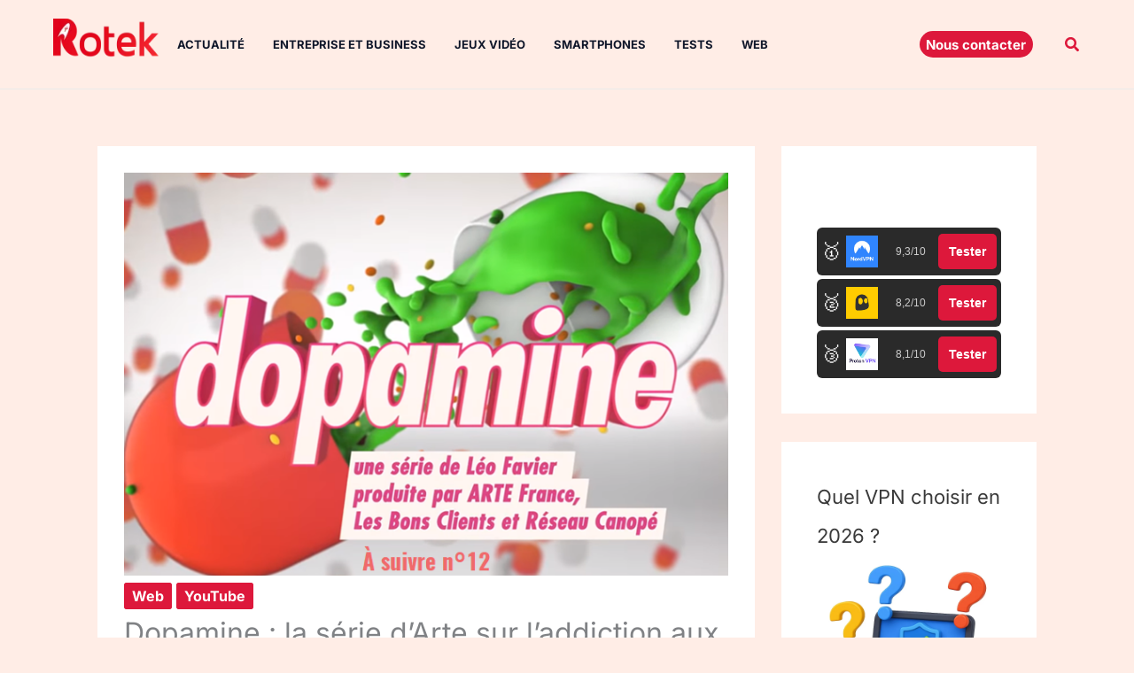

--- FILE ---
content_type: text/html; charset=utf-8
request_url: https://www.google.com/recaptcha/api2/aframe
body_size: 269
content:
<!DOCTYPE HTML><html><head><meta http-equiv="content-type" content="text/html; charset=UTF-8"></head><body><script nonce="GHxoA4riIuzJ1UbARQjmQQ">/** Anti-fraud and anti-abuse applications only. See google.com/recaptcha */ try{var clients={'sodar':'https://pagead2.googlesyndication.com/pagead/sodar?'};window.addEventListener("message",function(a){try{if(a.source===window.parent){var b=JSON.parse(a.data);var c=clients[b['id']];if(c){var d=document.createElement('img');d.src=c+b['params']+'&rc='+(localStorage.getItem("rc::a")?sessionStorage.getItem("rc::b"):"");window.document.body.appendChild(d);sessionStorage.setItem("rc::e",parseInt(sessionStorage.getItem("rc::e")||0)+1);localStorage.setItem("rc::h",'1769675079153');}}}catch(b){}});window.parent.postMessage("_grecaptcha_ready", "*");}catch(b){}</script></body></html>

--- FILE ---
content_type: application/javascript; charset=utf-8
request_url: https://fundingchoicesmessages.google.com/f/AGSKWxUAAtfVhSkuGfDgw7TA9dE19UDIgwhU1AkP3QEjtDOmLVfkB7c-CgxEaGlG3r5HtwJ-SdmjuXdm2VBmvkaWQkgGOdHFnDyYkyqPcVHG7IraxtM4TiF-mD38G3O032pNr5GgdAiOAuTNO6iQazZYDsjialYMyDdYKjic3__NYFAq-yyBSMqBCHsVzHUs/_/ads/empty./smartad-/contaxe__adframe/&ad_type=
body_size: -1283
content:
window['df45c4e7-26c5-44e3-bcf0-bc697a0bfd4b'] = true;